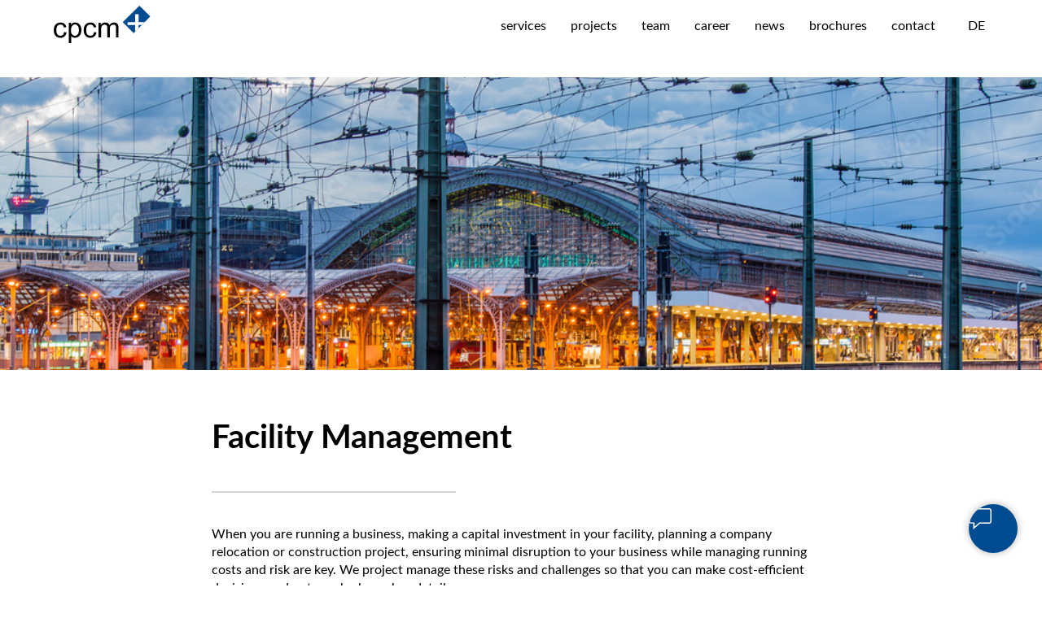

--- FILE ---
content_type: text/html; charset=UTF-8
request_url: https://cpcmanagement.de/facilitymanagement
body_size: 10241
content:
<!DOCTYPE html> <html> <head> <meta charset="utf-8" /> <meta http-equiv="Content-Type" content="text/html; charset=utf-8" /> <meta name="viewport" content="width=device-width, initial-scale=1.0" /> <!--metatextblock--> <title>Facility Management</title> <meta name="description" content="Facility Management" /> <meta property="og:url" content="https://cpcmanagement.de/facilitymanagement" /> <meta property="og:title" content="Facility Management" /> <meta property="og:description" content="Facility Management" /> <meta property="og:type" content="website" /> <meta property="og:image" content="https://thb.tildacdn.net/tild3461-3038-4236-b163-356433653764/-/resize/504x/1000_F_249670368_4rm.jpg" /> <link rel="canonical" href="https://cpcmanagement.de/facilitymanagement"> <!--/metatextblock--> <meta name="format-detection" content="telephone=no" /> <meta http-equiv="x-dns-prefetch-control" content="on"> <link rel="dns-prefetch" href="https://ws.tildacdn.com"> <link rel="dns-prefetch" href="https://static.tildacdn.net"> <link rel="shortcut icon" href="https://static.tildacdn.net/tild3964-3437-4737-b732-383263356331/favicon_12.ico" type="image/x-icon" /> <!-- Assets --> <script src="https://neo.tildacdn.com/js/tilda-fallback-1.0.min.js" async charset="utf-8"></script> <link rel="stylesheet" href="https://static.tildacdn.net/css/tilda-grid-3.0.min.css" type="text/css" media="all" onerror="this.loaderr='y';"/> <link rel="stylesheet" href="https://static.tildacdn.net/ws/project5435722/tilda-blocks-page28422884.min.css?t=1746827100" type="text/css" media="all" onerror="this.loaderr='y';" /> <link rel="stylesheet" href="https://static.tildacdn.net/css/tilda-animation-2.0.min.css" type="text/css" media="all" onerror="this.loaderr='y';" /> <link rel="stylesheet" href="https://static.tildacdn.net/css/tilda-cover-1.0.min.css" type="text/css" media="all" onerror="this.loaderr='y';" /> <link rel="stylesheet" href="https://static.tildacdn.net/css/tilda-forms-1.0.min.css" type="text/css" media="all" onerror="this.loaderr='y';" /> <script nomodule src="https://static.tildacdn.net/js/tilda-polyfill-1.0.min.js" charset="utf-8"></script> <script type="text/javascript">function t_onReady(func) {if(document.readyState!='loading') {func();} else {document.addEventListener('DOMContentLoaded',func);}}
function t_onFuncLoad(funcName,okFunc,time) {if(typeof window[funcName]==='function') {okFunc();} else {setTimeout(function() {t_onFuncLoad(funcName,okFunc,time);},(time||100));}}function t_throttle(fn,threshhold,scope) {return function() {fn.apply(scope||this,arguments);};}function t396_initialScale(t){t=document.getElementById("rec"+t);if(t){t=t.querySelector(".t396__artboard");if(t){var e,r=document.documentElement.clientWidth,a=[];if(i=t.getAttribute("data-artboard-screens"))for(var i=i.split(","),l=0;l<i.length;l++)a[l]=parseInt(i[l],10);else a=[320,480,640,960,1200];for(l=0;l<a.length;l++){var n=a[l];n<=r&&(e=n)}var o="edit"===window.allrecords.getAttribute("data-tilda-mode"),d="center"===t396_getFieldValue(t,"valign",e,a),c="grid"===t396_getFieldValue(t,"upscale",e,a),s=t396_getFieldValue(t,"height_vh",e,a),u=t396_getFieldValue(t,"height",e,a),g=!!window.opr&&!!window.opr.addons||!!window.opera||-1!==navigator.userAgent.indexOf(" OPR/");if(!o&&d&&!c&&!s&&u&&!g){for(var _=parseFloat((r/e).toFixed(3)),f=[t,t.querySelector(".t396__carrier"),t.querySelector(".t396__filter")],l=0;l<f.length;l++)f[l].style.height=Math.floor(parseInt(u,10)*_)+"px";t396_scaleInitial__getElementsToScale(t).forEach(function(t){t.style.zoom=_})}}}}function t396_scaleInitial__getElementsToScale(t){return t?Array.prototype.slice.call(t.children).filter(function(t){return t&&(t.classList.contains("t396__elem")||t.classList.contains("t396__group"))}):[]}function t396_getFieldValue(t,e,r,a){var i=a[a.length-1],l=r===i?t.getAttribute("data-artboard-"+e):t.getAttribute("data-artboard-"+e+"-res-"+r);if(!l)for(var n=0;n<a.length;n++){var o=a[n];if(!(o<=r)&&(l=o===i?t.getAttribute("data-artboard-"+e):t.getAttribute("data-artboard-"+e+"-res-"+o)))break}return l}</script> <script src="https://static.tildacdn.net/js/tilda-scripts-3.0.min.js" charset="utf-8" defer onerror="this.loaderr='y';"></script> <script src="https://static.tildacdn.net/ws/project5435722/tilda-blocks-page28422884.min.js?t=1746827100" charset="utf-8" async onerror="this.loaderr='y';"></script> <script src="https://static.tildacdn.net/js/tilda-lazyload-1.0.min.js" charset="utf-8" async onerror="this.loaderr='y';"></script> <script src="https://static.tildacdn.net/js/tilda-animation-2.0.min.js" charset="utf-8" async onerror="this.loaderr='y';"></script> <script src="https://static.tildacdn.net/js/tilda-cover-1.0.min.js" charset="utf-8" async onerror="this.loaderr='y';"></script> <script src="https://static.tildacdn.net/js/tilda-zero-1.1.min.js" charset="utf-8" async onerror="this.loaderr='y';"></script> <script src="https://static.tildacdn.net/js/tilda-menu-1.0.min.js" charset="utf-8" async onerror="this.loaderr='y';"></script> <script src="https://static.tildacdn.net/js/tilda-forms-1.0.min.js" charset="utf-8" async onerror="this.loaderr='y';"></script> <script src="https://static.tildacdn.net/js/tilda-zero-scale-1.0.min.js" charset="utf-8" async onerror="this.loaderr='y';"></script> <script src="https://static.tildacdn.net/js/tilda-skiplink-1.0.min.js" charset="utf-8" async onerror="this.loaderr='y';"></script> <script src="https://static.tildacdn.net/js/tilda-events-1.0.min.js" charset="utf-8" async onerror="this.loaderr='y';"></script> <script type="text/javascript">window.dataLayer=window.dataLayer||[];</script> <script type="text/javascript">(function() {if((/bot|google|yandex|baidu|bing|msn|duckduckbot|teoma|slurp|crawler|spider|robot|crawling|facebook/i.test(navigator.userAgent))===false&&typeof(sessionStorage)!='undefined'&&sessionStorage.getItem('visited')!=='y'&&document.visibilityState){var style=document.createElement('style');style.type='text/css';style.innerHTML='@media screen and (min-width: 980px) {.t-records {opacity: 0;}.t-records_animated {-webkit-transition: opacity ease-in-out .2s;-moz-transition: opacity ease-in-out .2s;-o-transition: opacity ease-in-out .2s;transition: opacity ease-in-out .2s;}.t-records.t-records_visible {opacity: 1;}}';document.getElementsByTagName('head')[0].appendChild(style);function t_setvisRecs(){var alr=document.querySelectorAll('.t-records');Array.prototype.forEach.call(alr,function(el) {el.classList.add("t-records_animated");});setTimeout(function() {Array.prototype.forEach.call(alr,function(el) {el.classList.add("t-records_visible");});sessionStorage.setItem("visited","y");},400);}
document.addEventListener('DOMContentLoaded',t_setvisRecs);}})();</script></head> <body class="t-body" style="margin:0;"> <!--allrecords--> <div id="allrecords" class="t-records" data-hook="blocks-collection-content-node" data-tilda-project-id="5435722" data-tilda-page-id="28422884" data-tilda-page-alias="facilitymanagement" data-tilda-formskey="26992b44057e196708d4214165435722" data-tilda-lazy="yes" data-tilda-root-zone="one"> <!--header--> <header id="t-header" class="t-records" data-hook="blocks-collection-content-node" data-tilda-project-id="5435722" data-tilda-page-id="27309895" data-tilda-formskey="26992b44057e196708d4214165435722" data-tilda-lazy="yes" data-tilda-root-zone="one"> <div id="rec440950613" class="r t-rec t-screenmin-1200px" style="background-color:#ffffff; " data-animationappear="off" data-record-type="257" data-screen-min="1200px" data-bg-color="#ffffff"> <!-- T228 --> <div id="nav440950613marker"></div> <div id="nav440950613" class="t228 t228__positionstatic " style="background-color: rgba(255,255,255,1); height:65px; " data-bgcolor-hex="#ffffff" data-bgcolor-rgba="rgba(255,255,255,1)" data-navmarker="nav440950613marker" data-appearoffset="" data-bgopacity-two="90" data-menushadow="0" data-menushadow-css="" data-bgopacity="1" data-bgcolor-rgba-afterscroll="rgba(255,255,255,0.90)" data-menu-items-align="right" data-menu="yes"> <div class="t228__maincontainer t228__c12collumns" style="height:65px;"> <div class="t228__padding40px"></div> <div class="t228__leftside"> <div class="t228__leftcontainer"> <a href="http://cpcmanagement.de/en" class="t228__imgwrapper"> <img class="t228__imglogo t228__imglogomobile"
src="https://static.tildacdn.net/tild3239-3539-4866-a462-393531366338/logo-drawn-short-01.svg"
imgfield="img"
style="max-width: 130px; width: 130px; min-width: 130px; height: auto; display: block;"
alt=""> </a> </div> </div> <div class="t228__centerside t228__menualign_right"> <nav class="t228__centercontainer"> <ul role="list" class="t228__list t-menu__list"> <li class="t228__list_item"
style="padding:0 15px 0 0;"> <a class="t-menu__link-item"
href="http://cpcmanagement.de/services" data-menu-submenu-hook="" data-menu-item-number="1">
services
</a> </li> <li class="t228__list_item"
style="padding:0 15px;"> <a class="t-menu__link-item"
href="http://cpcmanagement.de/projects" data-menu-submenu-hook="" data-menu-item-number="2">
projects
</a> </li> <li class="t228__list_item"
style="padding:0 15px;"> <a class="t-menu__link-item"
href="http://cpcmanagement.de/team" data-menu-submenu-hook="" data-menu-item-number="3">
team
</a> </li> <li class="t228__list_item"
style="padding:0 15px;"> <a class="t-menu__link-item"
href="http://cpcmanagement.de/career" data-menu-submenu-hook="" data-menu-item-number="4">
career
</a> </li> <li class="t228__list_item"
style="padding:0 15px;"> <a class="t-menu__link-item"
href="http://cpcmanagement.de/news" data-menu-submenu-hook="" data-menu-item-number="5">
news
</a> </li> <li class="t228__list_item"
style="padding:0 15px;"> <a class="t-menu__link-item"
href="http://cpcmanagement.de/brochures" data-menu-submenu-hook="" data-menu-item-number="6">
brochures
</a> </li> <li class="t228__list_item"
style="padding:0 0 0 15px;"> <a class="t-menu__link-item"
href="http://cpcmanagement.de/contact" data-menu-submenu-hook="" data-menu-item-number="7">
contact
</a> </li> </ul> </nav> </div> <div class="t228__rightside"> <div class="t228__rightcontainer"> <div class="t228__right_langs"> <div class="t228__right_buttons_wrap"> <div class="t228__right_langs_lang"> <a style="" href="/">DE</a> </div> </div> </div> </div> </div> <div class="t228__padding40px"></div> </div> </div> <style>@media screen and (max-width:980px){#rec440950613 .t228__leftcontainer{padding:20px;}#rec440950613 .t228__imglogo{padding:20px 0;}#rec440950613 .t228{position:static;}}</style> <script>window.addEventListener('resize',t_throttle(function() {t_onFuncLoad('t_menu__setBGcolor',function() {t_menu__setBGcolor('440950613','.t228');});}));t_onReady(function() {t_onFuncLoad('t_menu__highlightActiveLinks',function() {t_menu__highlightActiveLinks('.t228__list_item a');});t_onFuncLoad('t228__init',function() {t228__init('440950613');});t_onFuncLoad('t_menu__setBGcolor',function() {t_menu__setBGcolor('440950613','.t228');});t_onFuncLoad('t_menu__interactFromKeyboard',function() {t_menu__interactFromKeyboard('440950613');});});</script> <!--[if IE 8]> <style>#rec440950613 .t228{filter:progid:DXImageTransform.Microsoft.gradient(startColorStr='#D9ffffff',endColorstr='#D9ffffff');}</style> <![endif]--> <style>@media (hover:hover),(min-width:0\0) {#rec440950613 .t-btn:not(.t-animate_no-hover):hover {color:#ffffff !important;border-color:#014c90 !important;background-color:#014c90 !important;}#rec440950613 .t-btn:not(.t-animate_no-hover):focus-visible {color:#ffffff !important;border-color:#014c90 !important;background-color:#014c90 !important;}#rec440950613 .t-btn:not(.t-animate_no-hover) {transition-property:background-color,color,border-color,box-shadow;transition-duration:0.2s;transition-timing-function:ease-in-out;}#rec440950613 .t-btntext:not(.t-animate_no-hover):hover {color:#ffffff !important;}#rec440950613 .t-btntext:not(.t-animate_no-hover):focus-visible {color:#ffffff !important;}}</style> <style>#rec440950613 .t-menu__link-item{-webkit-transition:color 0.3s ease-in-out,opacity 0.3s ease-in-out;transition:color 0.3s ease-in-out,opacity 0.3s ease-in-out;}#rec440950613 .t-menu__link-item:not(.t-active):not(.tooltipstered):hover{color:#014c90 !important;}#rec440950613 .t-menu__link-item:not(.t-active):not(.tooltipstered):focus-visible{color:#014c90 !important;}@supports (overflow:-webkit-marquee) and (justify-content:inherit){#rec440950613 .t-menu__link-item,#rec440950613 .t-menu__link-item.t-active{opacity:1 !important;}}</style> <style> #rec440950613 .t228__leftcontainer a{color:#ffffff;}#rec440950613 a.t-menu__link-item{font-size:16px;color:#000000;font-weight:400;font-family:'LATO';}#rec440950613 .t228__right_langs_lang a{font-size:16px;color:#000000;font-weight:400;font-family:'LATO';}</style> <style> #rec440950613 .t228__logo{color:#ffffff;}</style> <style>#rec440950613 .t228 {box-shadow:0px 1px 3px rgba(0,0,0,0);}</style> </div> <div id="rec486635845" class="r t-rec t-rec_pt_0 t-rec_pb_0" style="padding-top:0px;padding-bottom:0px; " data-animationappear="off" data-record-type="708"> <!-- T708 --> <div class="t708"> <div class="t708__btn" style="bottom:40px;right:30px;left:initial;"> <div class="t708__btn_wrapper t708__btn_animate" style="background:#014c90;"> <div class="t708__animated-circle" style="border-color:#014c90;"></div> <svg role="presentation" class="t708__icon" style="fill:#ffffff;" width="28px" xmlns="http://www.w3.org/2000/svg" viewBox="0 0 18.6 17.5"> <path d="M3.7 17.5v-4.8H2c-1.1 0-2-.9-2-2V2C0 .9.9 0 2 0h14.6c1.1 0 2 .9 2 2v8.8c0 1.1-.9 2-2 2H9l-5.3 4.7zM2 1c-.6 0-1 .4-1 1v8.8c0 .5.4 1 1 1h2.8v3.5l3.8-3.5h8c.5 0 1-.4 1-1V2c0-.5-.4-1-1-1H2z"/> </svg> <svg role="presentation" class="t708__icon-close" width="16px" height="16px" viewBox="0 0 23 23" version="1.1" xmlns="http://www.w3.org/2000/svg" xmlns:xlink="http://www.w3.org/1999/xlink"> <g stroke="none" stroke-width="1" fill="#000" fill-rule="evenodd"> <rect transform="translate(11.313708, 11.313708) rotate(-45.000000) translate(-11.313708, -11.313708) " x="10.3137085" y="-3.6862915" width="2" height="30"></rect> <rect transform="translate(11.313708, 11.313708) rotate(-315.000000) translate(-11.313708, -11.313708) " x="10.3137085" y="-3.6862915" width="2" height="30"></rect> </g> </svg> </div> </div> <div class="t708__popup"> <div class="t708__popup-container" style="bottom:115px;right:30px;left:initial;"> <div class="t708__mobile-top-panel"> <div class="t708__mobile-top-panel_wrapper"> <svg role="presentation" class="t708__mobile-icon-close" width="16px" height="16px" viewBox="0 0 23 23" version="1.1" xmlns="http://www.w3.org/2000/svg" xmlns:xlink="http://www.w3.org/1999/xlink"> <desc>Close</desc> <g stroke="none" stroke-width="1" fill="#fff" fill-rule="evenodd"> <rect transform="translate(11.313708, 11.313708) rotate(-45.000000) translate(-11.313708, -11.313708) " x="10.3137085" y="-3.6862915" width="2" height="30"></rect> <rect transform="translate(11.313708, 11.313708) rotate(-315.000000) translate(-11.313708, -11.313708) " x="10.3137085" y="-3.6862915" width="2" height="30"></rect> </g> </svg> </div> </div> <div class="t708__wrapper"> <div class="t708__title t-name t-name_xl">Do you have any questions? Contact us!</div> <form
id="form486635845" name='form486635845' role="form" action='' method='POST' data-formactiontype="2" data-inputbox=".t-input-group" data-success-url="/"
class="t-form js-form-proccess t-form_inputs-total_3 " data-success-callback="t708_onSuccess"> <input type="hidden" name="formservices[]" value="c505957465630876e194379db6e37854" class="js-formaction-services"> <input type="hidden" name="formservices[]" value="dd8eb8ba660a8fdab8cd1995ad4eb64c" class="js-formaction-services"> <!-- @classes t-title t-text t-btn --> <div class="js-successbox t-form__successbox t-text t-text_md"
aria-live="polite"
style="display:none;" data-success-message="Thank you! We will get back to you shortly."></div> <div class="t-form__inputsbox"> <div
class=" t-input-group t-input-group_nm " data-input-lid="1496138365001" data-field-type="nm" data-field-name="Name"> <div class="t-input-block "> <input
type="text"
autocomplete="name"
name="Name"
id="input_1496138365001"
class="t-input js-tilda-rule"
value=""
placeholder="Name" data-tilda-req="1" aria-required="true" data-tilda-rule="name"
aria-describedby="error_1496138365001"
style="color:#000000;border:1px solid #d6d6d6;"> </div> <div class="t-input-error" aria-live="polite" id="error_1496138365001"></div> </div> <div
class=" t-input-group t-input-group_em " data-input-lid="1496139355554" data-field-type="em" data-field-name="Email"> <div class="t-input-block "> <input
type="email"
autocomplete="email"
name="Email"
id="input_1496139355554"
class="t-input js-tilda-rule"
value=""
placeholder="E-mail" data-tilda-req="1" aria-required="true" data-tilda-rule="email"
aria-describedby="error_1496139355554"
style="color:#000000;border:1px solid #d6d6d6;"> </div> <div class="t-input-error" aria-live="polite" id="error_1496139355554"></div> </div> <div
class=" t-input-group t-input-group_ta " data-input-lid="1496139362535" data-field-type="ta" data-field-name="Textarea"> <div class="t-input-block "> <textarea
name="Textarea"
id="input_1496139362535"
class="t-input js-tilda-rule"
placeholder="Question" data-tilda-req="1" aria-required="true" aria-describedby="error_1496139362535"
style="color:#000000;border:1px solid #d6d6d6;height:68px;"
rows="2"></textarea> </div> <div class="t-input-error" aria-live="polite" id="error_1496139362535"></div> </div> <div class="t-form__errorbox-middle"> <!--noindex--> <div
class="js-errorbox-all t-form__errorbox-wrapper"
style="display:none;" data-nosnippet
tabindex="-1"
aria-label="Form fill-in errors"> <ul
role="list"
class="t-form__errorbox-text t-text t-text_md"> <li class="t-form__errorbox-item js-rule-error js-rule-error-all"></li> <li class="t-form__errorbox-item js-rule-error js-rule-error-req"></li> <li class="t-form__errorbox-item js-rule-error js-rule-error-email"></li> <li class="t-form__errorbox-item js-rule-error js-rule-error-name"></li> <li class="t-form__errorbox-item js-rule-error js-rule-error-phone"></li> <li class="t-form__errorbox-item js-rule-error js-rule-error-minlength"></li> <li class="t-form__errorbox-item js-rule-error js-rule-error-string"></li> </ul> </div> <!--/noindex--> </div> <div class="t-form__submit"> <button
type="submit"
class="t-submit"
style="color:#ffffff;background-color:#014c90;border-radius:30px; -moz-border-radius:30px; -webkit-border-radius:30px;font-family:LATO;font-weight:400;text-transform:uppercase;" data-field="buttontitle" data-buttonfieldset="button">
Send </button> </div> </div> <div class="t-form__errorbox-bottom"> <!--noindex--> <div
class="js-errorbox-all t-form__errorbox-wrapper"
style="display:none;" data-nosnippet
tabindex="-1"
aria-label="Form fill-in errors"> <ul
role="list"
class="t-form__errorbox-text t-text t-text_md"> <li class="t-form__errorbox-item js-rule-error js-rule-error-all"></li> <li class="t-form__errorbox-item js-rule-error js-rule-error-req"></li> <li class="t-form__errorbox-item js-rule-error js-rule-error-email"></li> <li class="t-form__errorbox-item js-rule-error js-rule-error-name"></li> <li class="t-form__errorbox-item js-rule-error js-rule-error-phone"></li> <li class="t-form__errorbox-item js-rule-error js-rule-error-minlength"></li> <li class="t-form__errorbox-item js-rule-error js-rule-error-string"></li> </ul> </div> <!--/noindex--> </div> </form> <style>#rec486635845 input::-webkit-input-placeholder {color:#000000;opacity:0.5;}#rec486635845 input::-moz-placeholder{color:#000000;opacity:0.5;}#rec486635845 input:-moz-placeholder {color:#000000;opacity:0.5;}#rec486635845 input:-ms-input-placeholder{color:#000000;opacity:0.5;}#rec486635845 textarea::-webkit-input-placeholder {color:#000000;opacity:0.5;}#rec486635845 textarea::-moz-placeholder{color:#000000;opacity:0.5;}#rec486635845 textarea:-moz-placeholder {color:#000000;opacity:0.5;}#rec486635845 textarea:-ms-input-placeholder{color:#000000;opacity:0.5;}</style> </div> </div> </div> </div> <style></style> <script>t_onReady(function(){t_onFuncLoad('t708_initPopup',function(){t708_initPopup('486635845');});});</script> </div> <div id="rec486117734" class="r t-rec t-screenmax-1200px" style=" " data-animationappear="off" data-record-type="121" data-screen-max="1200px"> <!-- T280 --> <div id="nav486117734marker"></div> <div id="nav486117734" class="t280 " data-menu="yes" data-appearoffset=""> <div class="t280__container t280__positionfixed" style=""> <div class="t280__container__bg" style="background-color: rgba(255,255,255,1);" data-bgcolor-hex="#ffffff" data-bgcolor-rgba="rgba(255,255,255,1)" data-navmarker="nav486117734marker" data-appearoffset="" data-bgopacity="1" data-menushadow="" data-menushadow-css=""></div> <div class="t280__menu__content t280__col-12"> <div class="t280__logo__container" style="min-height:60px;"> <div class="t280__logo__content"> <a class="t280__logo" href="http://cpcmanagement.de/en"> <img class="t280__logo__img"
src="https://static.tildacdn.net/tild3138-6134-4464-a532-663866633939/cut.png"
imgfield="img"
style="height: 45px;"
alt=""> </a> </div> </div> <button type="button"
class="t-menuburger t-menuburger_first "
aria-label="Navigation menu"
aria-expanded="false"> <span style="background-color:#000000;"></span> <span style="background-color:#000000;"></span> <span style="background-color:#000000;"></span> <span style="background-color:#000000;"></span> </button> <script>function t_menuburger_init(recid) {var rec=document.querySelector('#rec' + recid);if(!rec) return;var burger=rec.querySelector('.t-menuburger');if(!burger) return;var isSecondStyle=burger.classList.contains('t-menuburger_second');if(isSecondStyle&&!window.isMobile&&!('ontouchend' in document)) {burger.addEventListener('mouseenter',function() {if(burger.classList.contains('t-menuburger-opened')) return;burger.classList.remove('t-menuburger-unhovered');burger.classList.add('t-menuburger-hovered');});burger.addEventListener('mouseleave',function() {if(burger.classList.contains('t-menuburger-opened')) return;burger.classList.remove('t-menuburger-hovered');burger.classList.add('t-menuburger-unhovered');setTimeout(function() {burger.classList.remove('t-menuburger-unhovered');},300);});}
burger.addEventListener('click',function() {if(!burger.closest('.tmenu-mobile')&&!burger.closest('.t450__burger_container')&&!burger.closest('.t466__container')&&!burger.closest('.t204__burger')&&!burger.closest('.t199__js__menu-toggler')) {burger.classList.toggle('t-menuburger-opened');burger.classList.remove('t-menuburger-unhovered');}});var menu=rec.querySelector('[data-menu="yes"]');if(!menu) return;var menuLinks=menu.querySelectorAll('.t-menu__link-item');var submenuClassList=['t978__menu-link_hook','t978__tm-link','t966__tm-link','t794__tm-link','t-menusub__target-link'];Array.prototype.forEach.call(menuLinks,function(link) {link.addEventListener('click',function() {var isSubmenuHook=submenuClassList.some(function(submenuClass) {return link.classList.contains(submenuClass);});if(isSubmenuHook) return;burger.classList.remove('t-menuburger-opened');});});menu.addEventListener('clickedAnchorInTooltipMenu',function() {burger.classList.remove('t-menuburger-opened');});}
t_onReady(function() {t_onFuncLoad('t_menuburger_init',function(){t_menuburger_init('486117734');});});</script> <style>.t-menuburger{position:relative;flex-shrink:0;width:28px;height:20px;padding:0;border:none;background-color:transparent;outline:none;-webkit-transform:rotate(0deg);transform:rotate(0deg);transition:transform .5s ease-in-out;cursor:pointer;z-index:999;}.t-menuburger span{display:block;position:absolute;width:100%;opacity:1;left:0;-webkit-transform:rotate(0deg);transform:rotate(0deg);transition:.25s ease-in-out;height:3px;background-color:#000;}.t-menuburger span:nth-child(1){top:0px;}.t-menuburger span:nth-child(2),.t-menuburger span:nth-child(3){top:8px;}.t-menuburger span:nth-child(4){top:16px;}.t-menuburger__big{width:42px;height:32px;}.t-menuburger__big span{height:5px;}.t-menuburger__big span:nth-child(2),.t-menuburger__big span:nth-child(3){top:13px;}.t-menuburger__big span:nth-child(4){top:26px;}.t-menuburger__small{width:22px;height:14px;}.t-menuburger__small span{height:2px;}.t-menuburger__small span:nth-child(2),.t-menuburger__small span:nth-child(3){top:6px;}.t-menuburger__small span:nth-child(4){top:12px;}.t-menuburger-opened span:nth-child(1){top:8px;width:0%;left:50%;}.t-menuburger-opened span:nth-child(2){-webkit-transform:rotate(45deg);transform:rotate(45deg);}.t-menuburger-opened span:nth-child(3){-webkit-transform:rotate(-45deg);transform:rotate(-45deg);}.t-menuburger-opened span:nth-child(4){top:8px;width:0%;left:50%;}.t-menuburger-opened.t-menuburger__big span:nth-child(1){top:6px;}.t-menuburger-opened.t-menuburger__big span:nth-child(4){top:18px;}.t-menuburger-opened.t-menuburger__small span:nth-child(1),.t-menuburger-opened.t-menuburger__small span:nth-child(4){top:6px;}@media (hover),(min-width:0\0){.t-menuburger_first:hover span:nth-child(1){transform:translateY(1px);}.t-menuburger_first:hover span:nth-child(4){transform:translateY(-1px);}.t-menuburger_first.t-menuburger__big:hover span:nth-child(1){transform:translateY(3px);}.t-menuburger_first.t-menuburger__big:hover span:nth-child(4){transform:translateY(-3px);}}.t-menuburger_second span:nth-child(2),.t-menuburger_second span:nth-child(3){width:80%;left:20%;right:0;}@media (hover),(min-width:0\0){.t-menuburger_second.t-menuburger-hovered span:nth-child(2),.t-menuburger_second.t-menuburger-hovered span:nth-child(3){animation:t-menuburger-anim 0.3s ease-out normal forwards;}.t-menuburger_second.t-menuburger-unhovered span:nth-child(2),.t-menuburger_second.t-menuburger-unhovered span:nth-child(3){animation:t-menuburger-anim2 0.3s ease-out normal forwards;}}.t-menuburger_second.t-menuburger-opened span:nth-child(2),.t-menuburger_second.t-menuburger-opened span:nth-child(3){left:0;right:0;width:100%!important;}.t-menuburger_third span:nth-child(4){width:70%;left:unset;right:0;}@media (hover),(min-width:0\0){.t-menuburger_third:not(.t-menuburger-opened):hover span:nth-child(4){width:100%;}}.t-menuburger_third.t-menuburger-opened span:nth-child(4){width:0!important;right:50%;}.t-menuburger_fourth{height:12px;}.t-menuburger_fourth.t-menuburger__small{height:8px;}.t-menuburger_fourth.t-menuburger__big{height:18px;}.t-menuburger_fourth span:nth-child(2),.t-menuburger_fourth span:nth-child(3){top:4px;opacity:0;}.t-menuburger_fourth span:nth-child(4){top:8px;}.t-menuburger_fourth.t-menuburger__small span:nth-child(2),.t-menuburger_fourth.t-menuburger__small span:nth-child(3){top:3px;}.t-menuburger_fourth.t-menuburger__small span:nth-child(4){top:6px;}.t-menuburger_fourth.t-menuburger__small span:nth-child(2),.t-menuburger_fourth.t-menuburger__small span:nth-child(3){top:3px;}.t-menuburger_fourth.t-menuburger__small span:nth-child(4){top:6px;}.t-menuburger_fourth.t-menuburger__big span:nth-child(2),.t-menuburger_fourth.t-menuburger__big span:nth-child(3){top:6px;}.t-menuburger_fourth.t-menuburger__big span:nth-child(4){top:12px;}@media (hover),(min-width:0\0){.t-menuburger_fourth:not(.t-menuburger-opened):hover span:nth-child(1){transform:translateY(1px);}.t-menuburger_fourth:not(.t-menuburger-opened):hover span:nth-child(4){transform:translateY(-1px);}.t-menuburger_fourth.t-menuburger__big:not(.t-menuburger-opened):hover span:nth-child(1){transform:translateY(3px);}.t-menuburger_fourth.t-menuburger__big:not(.t-menuburger-opened):hover span:nth-child(4){transform:translateY(-3px);}}.t-menuburger_fourth.t-menuburger-opened span:nth-child(1),.t-menuburger_fourth.t-menuburger-opened span:nth-child(4){top:4px;}.t-menuburger_fourth.t-menuburger-opened span:nth-child(2),.t-menuburger_fourth.t-menuburger-opened span:nth-child(3){opacity:1;}@keyframes t-menuburger-anim{0%{width:80%;left:20%;right:0;}50%{width:100%;left:0;right:0;}100%{width:80%;left:0;right:20%;}}@keyframes t-menuburger-anim2{0%{width:80%;left:0;}50%{width:100%;right:0;left:0;}100%{width:80%;left:20%;right:0;}}</style> </div> </div> <div class="t280__menu__wrapper t280__menu__wrapper_2"> <div class="t280__menu__bg" style="background-color:#ffffff; opacity:1;"></div> <div class="t280__menu__container"> <nav class="t280__menu t-width t-width_6"> <ul role="list" class="t280__list t-menu__list"> <li class="t280__menu__item"> <a class="t280__menu__link t-title t-title_xl t-menu__link-item"
href="http://cpcmanagement.de/en" data-menu-submenu-hook="">
Home
</a> </li> <li class="t280__menu__item"> <a class="t280__menu__link t-title t-title_xl t-menu__link-item"
href="http://cpcmanagement.de/services" data-menu-submenu-hook="">
Services
</a> </li> <li class="t280__menu__item"> <a class="t280__menu__link t-title t-title_xl t-menu__link-item"
href="http://cpcmanagement.de/projects" data-menu-submenu-hook="">
Projects
</a> </li> <li class="t280__menu__item"> <a class="t280__menu__link t-title t-title_xl t-menu__link-item"
href="http://cpcmanagement.de/team" data-menu-submenu-hook="">
Team
</a> </li> <li class="t280__menu__item"> <a class="t280__menu__link t-title t-title_xl t-menu__link-item"
href="http://cpcmanagement.de/career" data-menu-submenu-hook="">
Career
</a> </li> <li class="t280__menu__item"> <a class="t280__menu__link t-title t-title_xl t-menu__link-item"
href="http://cpcmanagement.de/news" data-menu-submenu-hook="">
News
</a> </li> <li class="t280__menu__item"> <a class="t280__menu__link t-title t-title_xl t-menu__link-item"
href="http://cpcmanagement.de/brochures" data-menu-submenu-hook="">
Brochures
</a> </li> <li class="t280__menu__item"> <a class="t280__menu__link t-title t-title_xl t-menu__link-item"
href="http://cpcmanagement.de/contact" data-menu-submenu-hook="">
Contact
</a> </li> <li class="t280__menu__item"> <a class="t280__menu__link t-title t-title_xl t-menu__link-item"
href="http://cpcmanagement.de/imprint" data-menu-submenu-hook="">
Imprint
</a> </li> </ul> </nav> <div class="t280__bottom t-width t-width_6"> <div class="t280__lang t280__bottom__item"> <a class="t280__lang_first t-descr t-descr_xxs" style="color:#000000;font-weight:500;font-family:&apos;LATO&apos;;" href="http://cpcmanagement.de/">Deutsch</a> <a class="t280__lang_second t-descr t-descr_xxs" style="color:#000000;font-weight:500;font-family:&apos;LATO&apos;;" href="http://cpcmanagement.de/en">English</a> </div> </div> </div> </div> </div> <style>@media screen and (max-width:980px){#rec486117734 .t280__main_opened .t280__menu__content{background-color:#ffffff!important;opacity:1!important;}}</style> <script>t_onReady(function() {t_onFuncLoad('t280_showMenu',function() {t280_showMenu('486117734');});t_onFuncLoad('t280_changeSize',function() {t280_changeSize('486117734');});t_onFuncLoad('t280_highlight',function() {t280_highlight();});});t_onFuncLoad('t280_changeSize',function(){window.addEventListener('resize',t_throttle(function() {t280_changeSize('486117734');}));});</script> <style>#rec486117734 .t-menu__link-item{-webkit-transition:color 0.3s ease-in-out,opacity 0.3s ease-in-out;transition:color 0.3s ease-in-out,opacity 0.3s ease-in-out;}#rec486117734 .t-menu__link-item.t-active:not(.t978__menu-link){color:#014c90 !important;}@supports (overflow:-webkit-marquee) and (justify-content:inherit){#rec486117734 .t-menu__link-item,#rec486117734 .t-menu__link-item.t-active{opacity:1 !important;}}</style> <style> #rec486117734 .t280__logo__content .t-title{font-size:18px;color:#000000;font-weight:500;text-transform:uppercase;letter-spacing:2px;}#rec486117734 a.t280__menu__link{font-size:25px;color:#000000;font-weight:500;font-family:'LATO';}#rec486117734 .t280__descr{font-size:20px;color:#014c90;}</style> <style> #rec486117734 .t280__logo{font-size:18px;color:#000000;font-weight:500;text-transform:uppercase;letter-spacing:2px;}</style> <!--[if IE 8]> <style>#rec486117734 .t280__container__bg{filter:progid:DXImageTransform.Microsoft.gradient(startColorStr='#D9ffffff',endColorstr='#D9ffffff');}</style> <![endif]--> </div> </header> <!--/header--> <div id="rec465479471" class="r t-rec" style=" " data-animationappear="off" data-record-type="360"> <!-- T360 --> <style>@media screen and (min-width:980px){.t-records{opacity:0;}.t-records_animated{-webkit-transition:opacity ease-in-out 0.5s;-moz-transition:opacity ease-in-out 0.5s;-o-transition:opacity ease-in-out 0.5s;transition:opacity ease-in-out 0.5s;}.t-records.t-records_visible,.t-records .t-records{opacity:1;}}</style> <script>t_onReady(function() {var allRecords=document.querySelector('.t-records');window.addEventListener('pageshow',function(event) {if(event.persisted) {allRecords.classList.add('t-records_visible');}});var rec=document.querySelector('#rec465479471');if(!rec) return;rec.setAttribute('data-animationappear','off');rec.style.opacity='1';allRecords.classList.add('t-records_animated');setTimeout(function() {allRecords.classList.add('t-records_visible');},200);});</script> <script>t_onReady(function() {var selects='button:not(.t-submit):not(.t835__btn_next):not(.t835__btn_prev):not(.t835__btn_result):not(.t862__btn_next):not(.t862__btn_prev):not(.t862__btn_result):not(.t854__news-btn):not(.t862__btn_next),' +
'a:not([href*="#"]):not(.carousel-control):not(.t-carousel__control):not(.t807__btn_reply):not([href^="#price"]):not([href^="javascript"]):not([href^="mailto"]):not([href^="tel"]):not([href^="link_sub"]):not(.js-feed-btn-show-more):not(.t367__opener):not([href^="https://www.dropbox.com/"])';var elements=document.querySelectorAll(selects);Array.prototype.forEach.call(elements,function(element) {if(element.getAttribute('data-menu-submenu-hook')) return;element.addEventListener('click',function(event) {var goTo=this.getAttribute('href');if(goTo!==null) {var ctrl=event.ctrlKey;var cmd=event.metaKey&&navigator.platform.indexOf('Mac')!==-1;if(!ctrl&&!cmd) {var target=this.getAttribute('target');if(target!=='_blank') {event.preventDefault();var allRecords=document.querySelector('.t-records');if(allRecords) {allRecords.classList.remove('t-records_visible');}
setTimeout(function() {window.location=goTo;},500);}}}});});});</script> <style>.t360__bar{background-color:#014c90;}</style> <script>t_onReady(function() {var isSafari=/Safari/.test(navigator.userAgent)&&/Apple Computer/.test(navigator.vendor);if(!isSafari) {document.body.insertAdjacentHTML('beforeend','<div class="t360__progress"><div class="t360__bar"></div></div>');setTimeout(function() {var bar=document.querySelector('.t360__bar');if(bar) bar.classList.add('t360__barprogress');},10);}});window.addEventListener('load',function() {var bar=document.querySelector('.t360__bar');if(!bar) return;bar.classList.remove('t360__barprogress');bar.classList.add('t360__barprogressfinished');setTimeout(function() {bar.classList.add('t360__barprogresshidden');},20);setTimeout(function() {var progress=document.querySelector('.t360__progress');if(progress) progress.style.display='none';},500);});</script> </div> <div id="rec459282025" class="r t-rec t-rec_pt_30" style="padding-top:30px; " data-animationappear="off" data-record-type="18"> <!-- cover --> <div class="t-cover" id="recorddiv459282025"bgimgfield="img"style="height:50vh;background-image:url('https://thb.tildacdn.net/tild3461-3038-4236-b163-356433653764/-/resize/20x/1000_F_249670368_4rm.jpg');"> <div class="t-cover__carrier" id="coverCarry459282025"data-content-cover-id="459282025"data-content-cover-bg="https://static.tildacdn.net/tild3461-3038-4236-b163-356433653764/1000_F_249670368_4rm.jpg"data-display-changed="true"data-content-cover-height="50vh"data-content-cover-parallax="dynamic"data-content-use-image-for-mobile-cover=""style="height:50vh;background-attachment:scroll; "itemscope itemtype="http://schema.org/ImageObject"><meta itemprop="image" content="https://static.tildacdn.net/tild3461-3038-4236-b163-356433653764/1000_F_249670368_4rm.jpg"></div> <div class="t-cover__filter" style="height:50vh;background-image: -moz-linear-gradient(top, rgba(0,0,0,0.0), rgba(0,0,0,0.0));background-image: -webkit-linear-gradient(top, rgba(0,0,0,0.0), rgba(0,0,0,0.0));background-image: -o-linear-gradient(top, rgba(0,0,0,0.0), rgba(0,0,0,0.0));background-image: -ms-linear-gradient(top, rgba(0,0,0,0.0), rgba(0,0,0,0.0));background-image: linear-gradient(top, rgba(0,0,0,0.0), rgba(0,0,0,0.0));filter: progid:DXImageTransform.Microsoft.gradient(startColorStr='#fe000000', endColorstr='#fe000000');"></div> <div class="t-container"> <div class="t-col t-col_12 "> <div class="t-cover__wrapper t-valign_middle" style="height:50vh;"> <div class="t001 t-align_center"> <div class="t001__wrapper" data-hook-content="covercontent"> <span class="space"></span> </div> </div> </div> </div> </div> </div> <style> #rec459282025 .t001__uptitle{text-transform:uppercase;}</style> </div> <div id="rec486521755" class="r t-rec t-rec_pt_60 t-rec_pb_90" style="padding-top:60px;padding-bottom:90px;background-color:#ffffff; " data-record-type="482" data-bg-color="#ffffff"> <!-- t482 --> <div class="t482"> <div class="t-container t-align_left"> <div class="t-col t-col_10 t-prefix_2"> <div class="t482__title t-title t-title_xxs " field="title">Facility Management</div> <div class="t-divider t482__line " style="background-color: #d6d6d6; max-width: 300px; height: 2px; "></div> <div class="t482__descr t-descr t-descr_md " field="descr"><div style="line-height: 22px;" data-customstyle="yes">When you are running a business, making a capital investment in your facility, planning a company relocation or construction project, ensuring minimal disruption to your business while managing running costs and risk are key. We project manage these risks and challenges so that you can make cost-efficient decisions and not overlook any key details.<br /><br />Via our process improvement module we implement the latest technology to address the costs and problems with your existing process. As chartered surveyors MRICS, best professional practices are assured. Your maximum ROI is achieved with increased property value by our environmental considerations and the implementation of carbon free buildings.<br /><br /><p style="text-align: left;">How we do this? Our improvements begin by documenting existing processes. From there we use process model templates as a baseline. Next, cpcm adds industry best practices and leverages technology. This creates optimum life cycle technology and enabled processes that deliver a new, refined plan for optimal results to your company, university or healthcare facility.</p></div></div> </div> </div> </div> <style> @media screen and (min-width:900px){#rec486521755 .t482__title{font-size:40px;}}#rec486521755 .t482__descr{font-size:16px;font-weight:400;font-family:'LATO';}</style> </div> <div id="rec459282028" class="r t-rec" style=" " data-animationappear="off" data-record-type="396"> <!-- T396 --> <style>#rec459282028 .t396__artboard {height:1px;background-color:#000000;}#rec459282028 .t396__filter {height:1px;}#rec459282028 .t396__carrier{height:1px;background-position:center center;background-attachment:scroll;background-size:cover;background-repeat:no-repeat;}@media screen and (max-width:1199px) {#rec459282028 .t396__artboard,#rec459282028 .t396__filter,#rec459282028 .t396__carrier {}#rec459282028 .t396__filter {}#rec459282028 .t396__carrier {background-attachment:scroll;}}@media screen and (max-width:959px) {#rec459282028 .t396__artboard,#rec459282028 .t396__filter,#rec459282028 .t396__carrier {}#rec459282028 .t396__filter {}#rec459282028 .t396__carrier {background-attachment:scroll;}}@media screen and (max-width:639px) {#rec459282028 .t396__artboard,#rec459282028 .t396__filter,#rec459282028 .t396__carrier {}#rec459282028 .t396__filter {}#rec459282028 .t396__carrier {background-attachment:scroll;}}@media screen and (max-width:479px) {#rec459282028 .t396__artboard,#rec459282028 .t396__filter,#rec459282028 .t396__carrier {}#rec459282028 .t396__filter {}#rec459282028 .t396__carrier {background-attachment:scroll;}}</style> <div class='t396'> <div class="t396__artboard" data-artboard-recid="459282028" data-artboard-screens="320,480,640,960,1200" data-artboard-height="1" data-artboard-valign="center" data-artboard-upscale="grid"> <div class="t396__carrier" data-artboard-recid="459282028"></div> <div class="t396__filter" data-artboard-recid="459282028"></div> </div> </div> <script>t_onReady(function() {t_onFuncLoad('t396_init',function() {t396_init('459282028');});});</script> <!-- /T396 --> </div> <!--footer--> <footer id="t-footer" class="t-records" data-hook="blocks-collection-content-node" data-tilda-project-id="5435722" data-tilda-page-id="27022226" data-tilda-formskey="26992b44057e196708d4214165435722" data-tilda-lazy="yes" data-tilda-root-zone="one"> <div id="rec440951665" class="r t-rec t-rec_pt_90 t-rec_pb_90" style="padding-top:90px;padding-bottom:90px;background-color:#000000; " data-animationappear="off" data-record-type="344" data-bg-color="#000000"> <!-- T344 --> <div class="t344"> <div class="t-container t-align_left"> <div class="t344__col t-col t-col_3"> <div class="t344__title t-name t-name_xs t344__title_uppercase" field="title">cpcm</div> <div class="t344__descr t-descr t-descr_xxs" field="descr"><ul><li><a href="http://cpcmanagement.de/en">Homepage</a></li><li><a href="http://cpcmanagement.de/news">News</a></li><li><a href="http://cpcmanagement.de/team">Team&nbsp;</a></li><li><a href="http://cpcmanagement.de/career">Career</a></li><li><a href="http://cpcmanagement.de/contact">Contact</a></li><li><a href="http://cpcmanagement.de/imprint">Imprint</a></li></ul></div> </div> <div class="t344__col t-col t-col_3"> <div class="t344__title t-name t-name_xs t344__title_uppercase" field="title2"><a href="http://cpcmanagement.de/services">Services</a></div> <div class="t344__descr t-descr t-descr_xxs" field="descr2"><ul><li><a href="http://cpcmanagement.de/international-project-management">International project managenemt</a></li><li><a href="http://cpcmanagement.de/chartered-quantity-surveying">Chartered Quantity Surveying</a></li><li><a href="http://cpcmanagement.de/contracts-management">Contracts Management</a></li><li><a href="http://cpcmanagement.de/claims-management">Claims management</a></li><li><a href="http://cpcmanagement.de/due-diligence">Technical and Vendors Due Diligence</a></li><li><a href="http://cpcmanagement.de/construction-programming">Construction Programming&nbsp;</a></li><li><a href="http://cpcmanagement.de/construction-risk-management">Construction risk management</a></li><li><a href="http://cpcmanagement.de/facilitymanagement">Facility management</a></li><li><a href="http://cpcmanagement.de/technical-translations">Technical translations</a></li></ul></div> </div> <div class="t344__floatbeaker_lr3"></div> <div class="t344__col t-col t-col_3"> <div class="t344__title t-name t-name_xs t344__title_uppercase" field="title3"><a href="http://cpcmanagement.de/projects">PROJECTS</a></div> <div class="t344__descr t-descr t-descr_xxs" field="descr3"><ul><li><a href="https://cpcmanagement.de/residential-building">Residential building</a></li><li><a href="https://cpcmanagement.de/offices-and-embassies">Offices and embassies</a></li><li><a href="https://cpcmanagement.de/retail">Retail</a></li><li><a href="https://cpcmanagement.de/hotels">Hotels</a></li><li><a href="https://cpcmanagement.de/student-accomodation">Student accomodation</a></li><li><a href="https://cpcmanagement.de/industrial">Industrial, Data Centers, Pharmaceutical and Logistics</a></li><li><a href="https://cpcmanagement.de/road-and-rail">Road and rail</a></li><li><a href="https://cpcmanagement.de/windparks">Windparks</a></li></ul></div> </div> <div class="t344__col t-col t-col_3"> <div class="t344__title t-name t-name_xs t344__title_uppercase" field="title4"><a href="https://cpcmanagement.de/brochures">Links</a></div> <div class="t344__descr t-descr t-descr_xxs" field="descr4"><ul><li><a href="https://cpcmanagement.de/brochures">Brochures</a></li></ul></div> </div> </div> </div> <style>#rec440951665 .t344__title{color:#ffffff;}#rec440951665 .t344__descr{color:#ffffff;}</style> <style> #rec440951665 .t344__title{font-weight:400;font-family:'LATO';text-transform:uppercase;}#rec440951665 .t344__descr{font-weight:400;font-family:'LATO';}</style> </div> </footer> <!--/footer--> </div> <!--/allrecords--> <!-- Stat --> <script type="text/javascript">if(!window.mainTracker) {window.mainTracker='tilda';}
setTimeout(function(){(function(d,w,k,o,g) {var n=d.getElementsByTagName(o)[0],s=d.createElement(o),f=function(){n.parentNode.insertBefore(s,n);};s.type="text/javascript";s.async=true;s.key=k;s.id="tildastatscript";s.src=g;if(w.opera=="[object Opera]") {d.addEventListener("DOMContentLoaded",f,false);} else {f();}})(document,window,'78d257c1350d8847aba1443336d0085b','script','https://static.tildacdn.net/js/tilda-stat-1.0.min.js');},2000);</script> </body> </html>

--- FILE ---
content_type: image/svg+xml
request_url: https://static.tildacdn.net/tild3239-3539-4866-a462-393531366338/logo-drawn-short-01.svg
body_size: 6665
content:
<?xml version="1.0" encoding="UTF-8"?> <!-- Generator: Adobe Illustrator 24.0.0, SVG Export Plug-In . SVG Version: 6.00 Build 0) --> <svg xmlns="http://www.w3.org/2000/svg" xmlns:xlink="http://www.w3.org/1999/xlink" id="Layer_1" x="0px" y="0px" viewBox="0 0 1387 630" style="enable-background:new 0 0 1387 630;" xml:space="preserve"> <style type="text/css"> .st0{fill:#014C90;} .st1{fill:#FFFFFF;} </style> <image style="display:none;overflow:visible;" width="200" height="124" xlink:href="[data-uri] Wuvx9iNinmhoaFJSUoqKim1tbV5eXn5+fnh4eIyMjE1NTVxcXJubm0ZGRrTK3a+vr2BgYIiIiKKi onV1dYCAgJ+fn0p+r0RERHx8fABJjmVlZQA6hd/f3zlxpx0dHXFxcQAAAC0tLVBQUFdXV+Xl5cva 5xpbmUB2qUV6rDw8PA0NDSEhIb7R4jExMYaGhj8/P1VVVUBAQFZWVhFVlQBEiz12qvb4+wBGjGZm ZnCawW+WvliItU6BsBISEkhISPn6/PL2+Q5Rkzo6OkJCQgkJCZWVlQBCivv8/YWpyhkZGSQkJPz9 /hUVFTc3N9Xh7DBtpDl0qK3F26nC2VKEsixooQUFBVCDsTFro9He6mKPuj10qTtzqCtnoFaHtEN4 qz52qSdnoAFMkG5ubv7+/gBBifHx8XNzc/39/fz8/ABAiYyuzfv7+/n5+fr6+k9PT/b29sPDw87O zpCQkLW1tbKysvj4+JKSkr29vU5OTnd3d7i4uGpqavf395aWlrGxscDAwIKCgqysrGtra9PT05yc nOrq6tfX14ODg8jIyOPj46urq29vb6ampp2dnbq6uqCgoL+/v9HR0by8vLe3t76+vpeXl/Ly8snJ ybOzs5OTk5mZmdXV1dbW1rCwsLa2tqqqqsTExNra2qWlpc3NzeHh4aSkpPDw8Ofn58LCwuLi4tDQ 0MXFxfX19ejo6Nzc3MrKypiYmHZ2dv7+/8zMzKGhoQBMkKenp8/Pz7u7u/T09MvLy+np6d3d3a2t rXJycsHBwZGRkdvb29LS0qvE2rm5ufPz8+bm5tTU1ODg4P7//+vr67S0tFWGsz51qfz9/TNtpAA+ h16OuVeItAlNkFyMtyhln9nk7gFNkTJvpTxupTRupQJLj5Oz0IKkxv3+/jdwpoiry4utzBZYlxhZ mMTV5MfY5u70+KfB2QBAiPj6+0R5rEd7rbjN4AhJjqS/1gA2gluLtiH5BAAAAAAALAAAAADIAHwA AAj/AAcIHEiwoMGDCBMqXMiwocOHECNKJIgviZWJGDNq3Mixo0eIctKoUKPlo8mTKFOqjKhFzRw4 c9x1W0mzps2bEeWweAkHJgs5OIMKHaoymA2ePeFUYXGRqNOnUBu2O5q06hxvTaNq3eo0mMuqYKt4 K8m1rNmV2PIhBZt0adazcONixHZjLdukc8w4kcu3L0M5buzebWsGn9/DiAW2ETyY8N7EkOGWYNy4 7ZgikTNrDVa3sucqlzWLJpoPj+fToA2PXl1zCeXTYcc8YU0b5WTYuKusmV2790Z9ptmiGEK8uLrc 5Hj7Xg6xTHCwKGoQ+UKduhAUudfUY86dYRnKc5AY/yQyBLdSctu7qy9Y4jnb8OPLm68C4cH6++0r wy9I3nxP+gTc1902r/W0H0H9+adUfQIu59ppBw6UoIJDQBBgg7Qt4V5jEQo0oX/mfGMDhqwpsSGH 4vEnH4Xy0EDiaASa1+EAH+I2hDxnvCiaGCfqlyKCK9pYQ446ZrZNjz7G59+N5RSZ2T9zEKPgjDVW NkQ8LjoJGRt4SDnljxIGWZkRWGoJmYlefqnkaUbI04WZiaHRpYJ4gemhmHcZIQQ9cCL2Dx7HsWXE HIQWamih/iRhEDoqHOroN0LM0+dh7KiQZlUogLNOHpx26imnV+xgkD3vfGrqO29idMcrsZDCCCen rP+w0TLMpMLIJKfYwlEvrGzAyC/FHGDHRqu48gsjJHSyx0KVJOCqJ4bw0VAR6TA2hDRxybHJAlu8 4O23U8BggTIJEQIEDwEAMMJAkwQwxbfeThEFI8NGBEozALwL7wtYSCCIQoEAEAAPPpQikByo8EDG vkzIYIpBcjwDw8LwMvGDLwx18xVY18I1TBb7hvxCDpYgREcO31YwgDI+iAyvDh48NEsQFLvsrQ/W IFTHtzno6ggANr9AxgQEvQK0zWQ88hc3dnVclhwOBB3yIUAVdPK3ESijg9TfWtAQJExwzfO/Bu3s bQ57QKKv1AUIFEvNQXu9kBzcuOc0VwuI3EIAUcD/gPK+Mhh0tbcLBADvFgtoEoEPf8Mrd0IJwH02 DFFw0ULIOdxS9rdb/NJ4vJ/zPMMta8db+rdkXMKQHWkgdbdWKexLRgWOVD2ALQqEDS8IVod+9gjS DsRLBCFDktABpwNACgIDySFKy/ACcEdBZr8whe4vtGDBKJjwossjWOy7wNEv8BDIK9XMYAgFpzvQ kFE8vQ4VK/tiIQpCxlzOeTYEDQ5vCw87SAjgloXpHYQL+0pBQiiwr3URpHrwooDtBtIA/cmuBwdx Rre+hYXgLSQYi4EDMSBwDi+Y8IQoNCEE4GEQNLzhhG8ggnIiggN4TcEZCjEE3BTQv9Dl4AAKocK+ /9pmkFjsywAL4cDLJghBb8UhIakQGSkSQot9dcIh8IMDCozAxS56sYsqUFRBWPANLt6DHx3AyCf2 hQqGxO5bAejhvgLBkCDACwYHAcIdJ3gQY5SOFQ/cFwD4SJA9hA9eQVCIHCz4AiI2hC4FsoqdaFQe I0BhHxlRxB0bAoiaTaEXA/Ff+RpiCrjdjyCggFsCGiIBeIkgkPBqo0JqCC/NKUSP3wJGRPQRSQNN kjyWFFVGyPcCpTXEAEFgwDD+YDtR/sIhUYBXJAqigCU2hBkmoEABBDELWMYLGgupALyyQMiCRO1b T9wlkiQ5nm9AQZgYAcS+XrER/01BVg1hALyiUP+QH8DrBxyBIB4XwsBvZYAhmkTnRPKTpDEaIY0a 2UTFdlHPxg20IcWomB8IQkyibQSCh2CIJuClwIWMVKELXSdMJlkCMHBkApus6LcW8JA/wIsM0RjI LrD3glV+FF4fYEgc4JVOhQwVpSlFkUFmmBFEwEsKHPGfIh4Ci9LRUyC9KN00AipNocJLE15F6kQ0 NJgZeYR4M41q407wEEp8zhADyQXcrqoRCIJ1IUd1Ylj1qhGyvmeSHjkCvA4qU289jiFuhRdcBSKL fQHxp2JFSF5fUNSETLayGHHOX1USCXhxQK3fYsBDsgqvPwwkGnBzBFcje5DL7pWyHdEsO1Nygn3/ gtZbEXjIAW6ai4HMonSDWC1fjUrU12I2IzyaLUoK8b9yQsR/TXiIKypGjYHwYYPemoRwYYvX4naX tch9zjfEiBIP2BCfDGFGDBDBCUeQSyD+A8BDLAGvOBLEcN9ChEPkYIAUTOAUsrAdBI9rENd+d7gd UUKUjCAOTKbkGqWLWUPQ6i0kwrdxU2iAQ0xA0oKI81s+cIgqapYDTAxkwMZNsUnCoQJ1hIEmtKyw Q3gAr0KE8nOOVMgyPidhdsGrxA2J4rfke2LvEhe8BTGwScbRj5qAoGK8YIghbqqKG4+zXgpxwTj5 6AfsvoCtDMGltyjgTe4eGcGSNXJmMPE59y0E/3reMoEcXbmQUcDNmAV5Y7ySsZDpwmsUZSZwktWc ZiQjpqBdU4g+4ZWJOcNriggRxiG91QKKGgQUpQNAlBESjUm/AKqBVvGZzayZRWwNXhWohUEIYQDx 9U5kdTAgQUjA0xeQICEW2FcLAGkQSHiaDLYssqEHomTLEjozhggdExzAiGmEYhIf8PILdKArR9dP EZsYBStOQON9TVUhMQhZACzADG1bAIH7wiD1jl1gdg962Ig5he+ChgVZCK5xTIgx1yy8kLyJ7Vuv 3By8B1DsQqNZNJeAwb+5AMp7cw4BrZbaFDzaEC2LbQp0PAiKD0xqg3d8NHLAAMhslgVZHsR/TP+Y HgkYacMKVBkiuuiD5GwoA0kkZOOjFjRBCs4aOXQiDjjIQgtakIUAHKEVzr3wt5iwrAHYgRYZAMDQ AcCBQFR7Ist4RgZgoIOpLyAQJlZILjaRiUxsAhAMAQTZzY72hai97Gdfjx2wzBCUN50gcz+JHOyQ 9EmZxe5+D7yjmS74wgO+8IE/POInpfjFE+QOG3hR49WDiLBH5BcxI4QDMTR5syyjEaobyCsa8XI5 3KEWp3jsAAghiFAApRQciMXe5QAIXNhB1gYbgBxCIYhF6D4FDNDDAIQvEFM0wt4C4cMdEnGMviem 81yZxAIKUAEyD0ADKQhEDHinCyBoYgIS0G//NSSgABH0QQ6fAEAkFrEBDsQAED3IuCokMIA99EEE CjBBLnDhgwwcYBEhNQCRoAGFIAOvdAcZEAEKEAH0RxvQpxXZgAOEIBAaAAuMkFsCAQSwYAowABR6 gAMDwAiiNQATcAwDUAGVMAAK8FkDcAFEJAkHJQK8MwCNME0K4AkDQAmf5QoAJRAZcD8wwGcDcAiA xhp+AABY0AJYAAPEdxbagIEDUQHBJRAnQAuXUFIDwAF8sAw4AAyNUDUOAAoqOIMM8IIHtQAvp3sD 8AickIOfxQA4KBCFgEExEIWNUBuzx3dy0QjfFoVkMwAjMAyXgIFywAEGowcJQAE+gDFhqIJE/4QI RGQNB2UCKSgQw8KGbjgADEALA0EFJSMBVSOFjpcSK4AD9fIBpvAMLjAQHAAKr0CIHGAHgbAJAlEA q+gAKagARGQBchMLIBgJzyAQo+A+j4CDOjgAIeBmAyABdwiKAiGKo4gSCnAIxeACGuB0GdAMw2CA AxAKsKgHshAFGEAFHABXFSACdjABRJQMAVAIBZABNDULPgACnGACW1UAElAJyMCCDnAEIWAASMQH MRCKUxiNJ/EHpFCQcgAJpPAJAnEHlleJtmArGjYAs5AKpeAHuTcAlYAKCcAH+EQIITAJ1/CQJIB2 FTkAp0AKpzQA4CQQ19CEBjmTNFmTNnmTOP9ZEKsAhQyxCjnZG3aAMQ4hBRv5k1zxCcZgAc1ANpeQ DJagCwPgCwxQB64gEHqgWgNgChcgAlg5AIkgAgzQW5CgA5Zwd0YZFXbAAwaQCJ2wAIwwAC4AABOw B50QBczgDA7wSsIQXa3gA9ogCkBgPIWwAIbgClxgCpcAABtAd2f5FGkJCwLBC58VAXJzCA6ZgZQg CTTlAI/lCyGFA2E3DacwAETZmFvBBw0oECawC5owDALBAcgQhX/QADQlBR+gCIpgAGHIggQBBAJg mlqhB7E4ECYgB3HgmgNgApYnAbKwCjQlAatwB4TABwJQDSAoELWAMb4JnFEhBzpgYwOQCu7/EwFx CAzWdwpQBQg0BQwjyAlk1gfBOAAfYGNAoGrc+RR3sAAM8AEO4ADMAwLacDAU8AMV8ANoJww0JQcR oAEG8AHMIwAOUAEOMIJH8APMc59EoQdUQw24kBB+8F4DkAs0JRCUMAMFQQm+NxC/iaEZmgGMuRAM kJos2hehABF6UAjdNKM6uqMrIQgmyqNyIWsDIZO6ZztrCaRwAQsOYADMKBAkIAEVGnoKoAEO4DWt oAMc0JVIuhUmUAwcyQW14Aw48Jt1OQCd4GZBUJUO0GhbepTKKAxyoAghMBAU0AiAwAWjIAdyQFEG cEVtuhUecFdRmAgDYQltZAgGcAiRIC1H//qnWvEHhDUAnlAJdfBMAmEAgiAJNteCuWUAJuioWnEI IKAHicAFfgAKXPAJhPALciYIPtAAe6AJbGUAbQiqUcEHDEABLpBTA/AHEaAIwGCfCQCQMygKGmBa tpqsyrqszNqsURECzrd6PuWsNxEHdHcHOLBRA2EMPFQQmmmTehoKaGcHxyAMBHEJrXChQIEJrbCi uucIx4BlcjAKpmU7xtAK1aWG0JAI01MJouBBi5AIyHcwhhB6pSiUD5mtBJEAEhA8iyAK1gCDNakH GRAJiBADF0ABiEB+ulcBEXACC/AvqCABmgAMPmA8DZABdQAMHJAzsLAAcYAIcWACG+UCFf/AABxw h4XQB3VAARJgCUdQB03QoYKgnxowVbsQAzErAypDCi3QDLGZsNr6ewCQCl7JAVtZAZFqkHoAAObq BzrAZ37wWa0AZomgMiPQgKwQUoHgpYB4AQPQB9o1ALeABXLgARiIC59lCW4mAj3IABi0AJumAbQg B1mwqT5gbwsgk9g6tb2KRHLgA8YgEBPABTW5CCN6B+ene30gfLPACp4gAQD1CJE3AAfQBwKRC5Cw ATwgWiaAZQtwB81gACGwASTAAwIAAlRAuRlXABZgCzhQu7TgAC6gB4kkEA5gWhwwgQPRuAThCEh0 AKnZCwE4k5gLFJo7LHaAuoOQAbFgCJ7/cI2PcGsDoAt12AMOAAkHgAj6xQG2kwF6EAkuMAgJkAk1 aqiUS0QFMAINYAL0mwCDgAsCEDjIq7zMK7XPi0Sf0IMDMAMyGo3XOwDZ63So+wFkkwr0h4nlS39A wD8nWAcDAARk0wvktAEjCIgDYAngqY61yFYZUDWc0Ap+QMADkLxZyLg+4EED8AlIRAg4ELW+eLkL 4IGHoL2oK30hgAEZEADUAAJza74CWAG0MAJAQFOGEAAbEAIpAAATuACPMAgfIFojsML6C7cY0Ace EAhSgAB0QMMOoDlAEAiyJgc84AIjYAGI0AmqgAOEWgAcUAwbsACfBQ19OIpp6JMCgcihcVAAo3kL uFAKlmYHiJwJgWBaobAHd3ANhUACvNAHvmcHnlCCJEoHAoEA9okA1SAQzjABJBA8KQkLw3IAjCCk pjAItuwBNucKxjMAjgACsYAMkCkHYqisKaBuJ8CT1GoWfFAHPyABDBCtyRzN0jzNcBIQADs=" transform="matrix(6.4534 0 0 6.4534 39 61)"> </image> <g> <g> <path d="M200.24,411.24l32.06,4.17c-3.5,22.1-12.47,39.4-26.9,51.9c-14.43,12.5-32.15,18.75-53.17,18.75 c-26.33,0-47.49-8.6-63.49-25.81c-16-17.21-24-41.87-24-74c0-20.77,3.44-38.95,10.33-54.53s17.36-27.26,31.43-35.05 c14.07-7.79,29.37-11.68,45.92-11.68c20.89,0,37.98,5.28,51.27,15.85c13.28,10.57,21.8,25.57,25.54,45.02l-31.7,4.89 c-3.02-12.92-8.36-22.64-16.03-29.17c-7.67-6.52-16.94-9.78-27.81-9.78c-16.43,0-29.77,5.89-40.03,17.66 c-10.27,11.78-15.4,30.41-15.4,55.89c0,25.85,4.95,44.63,14.85,56.34c9.9,11.72,22.83,17.57,38.77,17.57 c12.8,0,23.49-3.92,32.06-11.78C192.51,439.62,197.94,427.54,200.24,411.24z"></path> <path d="M260.2,555.44V289.32h29.71v25c7-9.78,14.91-17.12,23.73-22.01c8.81-4.89,19.5-7.34,32.06-7.34 c16.42,0,30.91,4.23,43.48,12.68c12.56,8.46,22.04,20.38,28.44,35.78c6.4,15.4,9.6,32.28,9.6,50.63c0,19.69-3.53,37.41-10.6,53.17 c-7.07,15.76-17.33,27.84-30.8,36.23c-13.47,8.39-27.63,12.59-42.48,12.59c-10.87,0-20.62-2.3-29.26-6.88 c-8.64-4.59-15.73-10.38-21.29-17.39v93.66H260.2z M289.73,386.6c0,24.76,5.01,43.06,15.04,54.89 c10.02,11.84,22.16,17.75,36.41,17.75c14.49,0,26.9-6.13,37.23-18.39c10.33-12.26,15.49-31.25,15.49-56.97 c0-24.51-5.04-42.87-15.13-55.07c-10.08-12.2-22.13-18.3-36.14-18.3c-13.89,0-26.18,6.49-36.86,19.47 C295.07,342.98,289.73,361.85,289.73,386.6z"></path> <path d="M592.07,411.24l32.06,4.17c-3.5,22.1-12.47,39.4-26.9,51.9c-14.43,12.5-32.15,18.75-53.17,18.75 c-26.33,0-47.49-8.6-63.49-25.81c-16-17.21-24-41.87-24-74c0-20.77,3.44-38.95,10.33-54.53s17.36-27.26,31.43-35.05 c14.07-7.79,29.37-11.68,45.92-11.68c20.89,0,37.98,5.28,51.27,15.85c13.28,10.57,21.8,25.57,25.54,45.02l-31.7,4.89 c-3.02-12.92-8.36-22.64-16.03-29.17c-7.67-6.52-16.94-9.78-27.81-9.78c-16.43,0-29.77,5.89-40.03,17.66 c-10.27,11.78-15.4,30.41-15.4,55.89c0,25.85,4.95,44.63,14.85,56.34c9.9,11.72,22.83,17.57,38.77,17.57 c12.8,0,23.49-3.92,32.06-11.78C584.34,439.62,589.78,427.54,592.07,411.24z"></path> <path d="M652.03,481.71V289.32h29.17v26.99c6.04-9.42,14.07-17,24.09-22.73c10.02-5.73,21.44-8.6,34.24-8.6 c14.25,0,25.93,2.96,35.05,8.88c9.12,5.92,15.55,14.19,19.29,24.82c15.22-22.46,35.02-33.69,59.42-33.69 c19.08,0,33.75,5.28,44.02,15.85c10.26,10.57,15.4,26.84,15.4,48.82v132.06h-32.43V360.52c0-13.04-1.06-22.43-3.17-28.17 c-2.11-5.73-5.95-10.35-11.5-13.86c-5.56-3.5-12.08-5.25-19.56-5.25c-13.53,0-24.76,4.5-33.7,13.5c-8.94,9-13.4,23.4-13.4,43.2 v111.77h-32.61v-125c0-14.49-2.66-25.36-7.97-32.61c-5.32-7.25-14.01-10.87-26.09-10.87c-9.18,0-17.66,2.42-25.45,7.25 c-7.79,4.83-13.44,11.9-16.94,21.19c-3.5,9.3-5.25,22.71-5.25,40.22v99.81H652.03z"></path> </g> <g> <rect x="994.77" y="142.34" transform="matrix(0.7071 -0.7071 0.7071 0.7071 164.3436 883.9548)" class="st0" width="308.86" height="202.52"></rect> <g> <polygon class="st1" points="1176,281 1176,176 1130,176 1130,281 1033,281 1033,319 1130,319 1130,406 1176,360 1176,319 1217,319 1255,281 "></polygon> </g> </g> </g> </svg> 